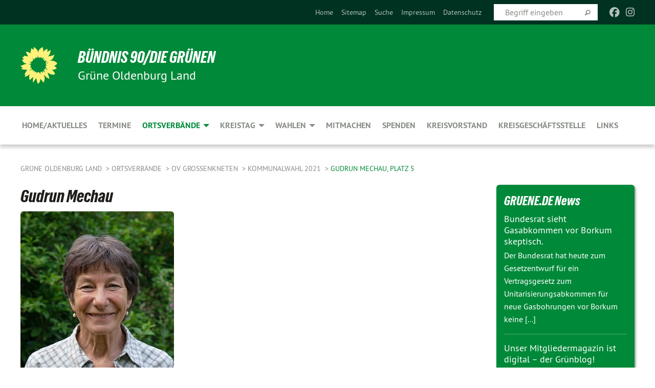

--- FILE ---
content_type: text/html; charset=utf-8
request_url: https://www.gruene-oldenburg-land.de/ortsverbaende/ov-grossenkneten/kommunalwahl-2021/unsere-kandidatinnen-und-kandidaten/gudrun-mechau-platz-5
body_size: 11110
content:
<!DOCTYPE html>
<html lang="de" class="no-js">
<head>

<meta charset="utf-8">
<!-- 
	TYPO3 GRÜNE is Open Source. See @ https://typo3-gruene.de. Developed by die-netzmacher.de and verdigado eG.

	This website is powered by TYPO3 - inspiring people to share!
	TYPO3 is a free open source Content Management Framework initially created by Kasper Skaarhoj and licensed under GNU/GPL.
	TYPO3 is copyright 1998-2025 of Kasper Skaarhoj. Extensions are copyright of their respective owners.
	Information and contribution at https://typo3.org/
-->


<link rel="shortcut icon" href="/typo3conf/ext/startgreen/Resources/Public/Css/buendnis-90-die-gruenen.ico" type="image/vnd.microsoft.icon">

<meta name="generator" content="TYPO3 CMS" />
<meta name="description" content="Der Kreisverband Oldenburg-Land von BÜNDNIS 90/DIE GRÜNEN stellt sich vor." />
<meta name="keywords" content="BÜNDNIS 90/DIE GRÜNEN, Grüne, Green Party, Politik, Ökologie, Umwelt, Frieden," />
<meta name="viewport" content="width=device-width, initial-scale=1.0" />
<meta name="twitter:card" content="summary" />

<link rel="stylesheet" type="text/css" href="/typo3temp/assets/compressed/merged-adf848e3db8a6cefcac8d6ec9b0a4900-804c1c0754dd6a29854e3a21786f4533.css?1764233028" media="all">
<link rel="stylesheet" type="text/css" href="/typo3temp/assets/compressed/2a1df348cd-bb560c40fe43101ed1242ef3cb16614e.css?1764233028" media="all">
<link rel="stylesheet" type="text/css" href="/typo3temp/assets/compressed/merged-558148a905f65ab7d53c898584accc54-403c0f46a140381ac40642f092268c3a.css?1764233038" media="all">
<link rel="stylesheet" type="text/css" href="/typo3temp/assets/compressed/merged-1ba18b692853e40a7c8bb780f22dce6d-f9e3b2d84d93f6fcf56c115a7ed9bcdd.css?1764233028" media="screen">
<link media="all" href="/typo3conf/ext/iconpack_fontawesome/Resources/Public/Vendor/fontawesome-free-6.7.2-web/css/fontawesome.min.css?1764232989" rel="stylesheet" type="text/css" >
<link media="all" href="/typo3conf/ext/iconpack_fontawesome/Resources/Public/Vendor/fontawesome-free-6.7.2-web/css/brands.min.css?1764232989" rel="stylesheet" type="text/css" >
<link media="all" href="/typo3conf/ext/iconpack/Resources/Public/Css/IconpackTransforms.min.css?1764232988" rel="stylesheet" type="text/css" >
<link media="all" href="/typo3conf/ext/iconpack_fontawesome/Resources/Public/Vendor/fontawesome-free-6.7.2-web/css/solid.min.css?1764232989" rel="stylesheet" type="text/css" >
<link media="all" href="/typo3conf/ext/iconpack_fontawesome/Resources/Public/Vendor/fontawesome-free-6.7.2-web/css/regular.min.css?1764232989" rel="stylesheet" type="text/css" >



<script src="/typo3temp/assets/compressed/merged-ef52504873716f0b6c6e68a92fcbf9bf-1a700e9814ea0fe70f0f19e8927ed881.js?1764233549"></script>


<meta name="viewport" content="width=device-width, initial-scale=1.0" />
<!-- Tags added by EXT:seo_dynamic_tag -->
<title>Gudrun Mechau, Platz 5 – Grüne Oldenburg Land</title>

<link rel="canonical" href="https://www.gruene-oldenburg-land.de/ortsverbaende/ov-grossenkneten/kommunalwahl-2021/unsere-kandidatinnen-und-kandidaten/gudrun-mechau-platz-5"/>
</head>
<body id="bodyId-228675" class= "start__mixed_05_02_r layout-0 theme-2109281">
<!--[if lt IE 9]>
              <p class="browsehappy">You are using an <strong>outdated</strong> browser. Please <a href="http://browsehappy.com/">upgrade your browser</a> to improve your experience.</p>
            <![endif]-->
    <div id="startBox01" class="mixed">
  
  

    <div class="siteLineTop siteLineTopNavigation"><div class="siteLine container"><ul class="dropdown menu" data-dropdown-menu>
                    <li></li>
                </ul><div class="icons socialmedia"><a href="https://www.facebook.com/B90.Gruene.Hatten/" title="Facebook" target="_blank" rel="noreferrer"><i class="fa-brands fa-facebook"></i></a><a href="https://www.instagram.com/gruenekreisoldenburg/" title="Instagram" target="_blank" rel="noreferrer"><i class="fa-brands fa-instagram"></i></a></div>
		
			
				

    <form method="post" id="siteLineTopSearch" action="/meta-navigation/top/suche?tx__%5Baction%5D=&amp;tx__%5Bcontroller%5D=&amp;cHash=78d86d95ed538f22b60cfd58a499c052">
<div>
<input type="hidden" name="__referrer[@extension]" value="" />
<input type="hidden" name="__referrer[@controller]" value="Standard" />
<input type="hidden" name="__referrer[@action]" value="searchbox" />
<input type="hidden" name="__referrer[arguments]" value="YTowOnt9695cb50dcaf552857aeb87f82ecc585fbfd935c9" />
<input type="hidden" name="__referrer[@request]" value="{&quot;@extension&quot;:null,&quot;@controller&quot;:&quot;Standard&quot;,&quot;@action&quot;:&quot;searchbox&quot;}395d39b5d95634f04b5bced5f513e5b3bdbf4747" />
<input type="hidden" name="__trustedProperties" value="{&quot;Query&quot;:1}295f3081fd33d6e8ed77dffce813704c167e7794" />
</div>

      
      <input placeholder="Begriff eingeben" type="text" name="Query" />
			<a class="siteLineTopSearchIcon" href="#" onclick="$(this).closest('form').submit()">
				<i class="fi-magnifying-glass"></i>
			</a>
		</form>
	
			
		
	
<ul class="side-nav vertical right" role="menu"><li role="menuitem"><a href="/homeaktuelles" title="Home">Home</a></li><li role="menuitem"><a href="/meta-navigation/top/sitemap" title="Sitemap">Sitemap</a></li><li role="menuitem"><a href="/meta-navigation/top/suche" title="Suche">Suche</a></li><li role="menuitem"><a href="/meta-navigation/top/impressum" title="Impressum">Impressum</a></li><li role="menuitem"><a href="/meta-navigation/top/datenschutz" title="Datenschutz">Datenschutz</a></li></ul>


</div></div>

<div class="header-wrapper">
  <div class="green-division logo-with-text"><div class="green-division-content container"><!-- start.structure.header.main.default.20.20.default //--><div class="logo"><a href="/homeaktuelles" title="BÜNDNIS 90/DIE GRÜNEN" class="icon-die-gruenen"><svg viewBox="0 0 16 16"><path d="M15.992 7.05153 C15.9857 7.00995 15.8807 6.97251 15.8107 6.91456 C15.5721 6.71562 14.7198 5.87686 13.0422 5.93118 C12.8299 5.93794 12.6363 5.95805 12.46 5.98797 C12.8173 5.87216 13.0022 5.80273 13.11 5.75996 C13.2399 5.70822 14.0961 5.4148 14.5568 3.91077 C14.5961 3.78247 14.7072 3.4724 14.6794 3.44884 C14.6454 3.41993 14.3574 3.47148 14.0664 3.64844 C13.7745 3.82596 12.7938 3.98077 12.6774 3.99936 C12.609 4.01034 12.321 3.96709 11.8909 4.193 C12.3756 3.69522 12.8899 2.98775 13.0281 1.99416 C13.0941 1.51777 13.0661 1.32364 13.0456 1.3249 C13.017 1.32697 13.0007 1.32725 12.9653 1.33769 C12.8572 1.36973 12.7478 1.46073 12.3911 1.69946 C12.0341 1.938 11.6559 2.20231 11.6559 2.20231 C11.6559 2.20231 11.7855 0.905189 11.7452 0.874878 C11.7057 0.845574 10.9691 0.852536 9.83867 2.11152 C9.83867 2.11152 9.96713 1.03314 9.75509 0.626385 C9.75509 0.626385 9.6964 0.332012 9.65024 0.178169 C9.62708 0.101187 9.56684 0.0198406 9.55685 0.0268305 C9.54504 0.0349805 9.44501 0.0516162 9.28439 0.235829 C9.03502 0.521414 7.87593 0.871034 7.68405 2.37074 C7.53884 1.76551 7.23059 0.956194 6.46987 0.546196 C6.0403 0.125606 5.84917 0 5.82712 0.010836 C5.80778 0.0206342 5.81615 0.207686 5.75086 0.628856 C5.67749 1.10094 5.61167 1.25033 5.61167 1.25033 C5.61167 1.25033 4.81455 0.549188 4.79382 0.528614 C4.75637 0.491712 4.27036 2.03107 4.41295 2.79966 C4.41295 2.79966 4.16064 2.60403 3.70159 2.36839 C3.18027 2.10057 2.30328 2.05423 2.30944 2.09553 C2.31995 2.16497 3.04944 3.5904 3.35659 4.09102 C3.35659 4.09102 1.3911 3.75327 1.42538 3.87619 C1.43673 3.91661 1.48374 3.99381 1.56136 4.32188 C1.56136 4.32188 0.789964 4.30504 0.800005 4.36895 C0.811056 4.44035 1.38478 5.38858 1.42889 5.44027 C1.42889 5.44027 0.832084 5.55563 0.706081 5.5625 C0.620706 5.56726 1.10475 6.90371 2.43158 7.23742 C2.63209 7.28784 2.82609 7.32532 3.01101 7.35116 C2.57604 7.34288 2.09499 7.43363 1.54222 7.63856 C1.54222 7.63856 1.22206 7.76314 1.05293 7.89713 C0.88358 8.03172 0.0414514 8.1733 0 8.29598 C0.0196574 8.38622 1.02869 9.07656 1.02869 9.07656 C1.02869 9.07656 0.437654 9.36533 0.396996 9.41957 C0.369159 9.45737 0.346631 9.49098 0.354019 9.50161 C0.36098 9.51179 0.400871 9.55894 0.503217 9.62272 C0.739596 9.76953 2.84368 9.98939 2.97328 9.93743 C3.10261 9.886 1.83028 11.3159 1.81065 12.0365 C1.81065 12.0365 2.01901 12.0514 2.13675 12.0611 C2.22697 12.0683 1.75318 12.9624 1.83901 12.9588 C2.41073 12.9348 3.35903 12.3816 3.53696 12.2541 C3.71476 12.1273 3.95794 11.9386 4.02298 11.8772 C4.08873 11.8157 3.60811 12.6746 3.80479 13.4301 C3.80479 13.4301 3.86728 14.0164 3.8707 14.1349 C3.87368 14.2528 4.04047 14.2533 4.03888 14.3321 C4.03728 14.4288 4.50232 13.965 4.72273 13.7865 C4.94308 13.6085 5.24252 13.2644 5.38739 13.0372 C5.53202 12.8109 5.40314 14.8132 5.34421 15.1983 C5.32511 15.3229 5.35347 15.3359 5.37328 15.3772 C5.37918 15.39 5.58492 15.2205 5.65011 15.1772 C5.74719 15.1126 6.75071 13.7631 6.814 13.4255 C6.814 13.4255 7.34912 15.7767 7.53065 16.0286 C7.56995 16.083 7.60274 16.144 7.62999 16.1016 C7.68326 16.0178 7.76314 15.798 7.82338 15.7798 C7.90067 15.7566 8.1267 15.7281 8.24545 15.393 C8.36449 15.0578 8.57838 14.7304 8.67876 13.8599 C8.67876 13.8599 9.8165 15.3106 9.96432 15.4456 C10.023 15.4993 10.3323 14.985 10.4682 14.159 C10.6048 13.3326 10.3113 12.2225 10.1259 12.1845 C10.1259 12.1845 10.0484 12.0625 10.264 12.1397 C10.3868 12.1839 10.8603 13.0056 11.9522 13.6296 C12.136 13.7346 12.5268 13.7364 12.5291 13.7295 C12.6169 13.4843 11.7599 11.242 11.7599 11.242 C11.7599 11.242 11.7812 11.2163 11.9538 11.2869 C12.1259 11.3578 13.7625 12.416 14.7551 11.92 C14.9565 11.8196 14.9681 11.7983 14.9681 11.7983 C15.0818 11.3095 14.2074 10.3852 13.6706 9.96559 C13.6706 9.96559 15.0806 9.90826 15.2968 9.53432 C15.2968 9.53432 15.5569 9.44074 15.6911 9.2554 C15.7143 9.22297 15.5391 8.90112 15.3358 8.75992 C14.8032 8.39077 14.688 8.25154 14.688 8.25154 C14.688 8.25154 14.8367 8.07179 15.0518 8.00419 C15.2669 7.93673 15.9621 7.50823 15.7763 7.29694 C15.7763 7.29694 16 7.1024 15.992 7.05153 M11.4293 7.02375 C11.2114 7.05956 10.6517 7.07226 11.1672 7.514 C11.1672 7.514 11.2626 7.52102 11.008 7.67104 C10.7535 7.82137 11.5752 7.91067 11.6723 8.01933 C11.7696 8.12905 10.858 8.00927 10.8757 8.28362 C10.8934 8.55841 10.7192 8.38494 11.3246 9.03147 C11.3246 9.03147 10.9609 8.947 10.9186 8.99805 C10.8757 9.04988 11.7151 9.74546 11.7098 9.94333 C11.7098 9.94333 11.5391 10.0618 11.4664 9.95832 C11.3937 9.85421 10.8864 9.2932 10.8042 9.27675 C10.7424 9.26467 10.6239 9.2932 10.569 9.40204 C10.569 9.40204 10.7908 9.9188 10.7215 9.93297 C10.6517 9.94733 10.305 9.70339 10.305 9.70339 C10.305 9.70339 10.0776 9.80351 10.1526 10.0095 C10.2265 10.2158 10.8448 10.9167 10.8094 10.9597 C10.8094 10.9597 10.7568 11.0749 10.677 11.0668 C10.5976 11.0583 10.1697 10.2844 10.0643 10.2547 C9.95887 10.2252 10.1872 10.9778 10.1872 10.9778 C10.1872 10.9778 9.80151 10.5716 9.69858 10.4867 C9.5961 10.4016 9.58083 10.5767 9.58083 10.5767 L9.69258 11.4355 C9.69258 11.4355 8.49067 9.6437 8.78468 11.7803 C8.78468 11.7803 8.7569 11.9013 8.71724 11.8974 C8.67722 11.8931 8.42181 11.1901 8.45107 10.9981 C8.48099 10.8056 8.24044 11.5309 8.24044 11.5309 C8.24044 11.5309 7.86355 10.0337 7.08304 11.568 C7.08304 11.568 7.02861 10.9885 6.90841 10.889 C6.78897 10.7897 6.68935 10.7362 6.65918 10.7544 C6.62958 10.7726 6.35334 11.0355 6.24541 11.0616 C6.13779 11.0872 6.33139 10.7141 6.17166 10.61 C6.17166 10.61 6.18596 10.5062 6.09314 10.357 C5.99991 10.2076 5.9102 10.2635 5.37234 10.8431 C5.37234 10.8431 5.59718 10.2932 5.59511 10.1033 C5.59357 9.91371 5.38419 9.8701 5.38419 9.8701 C5.38419 9.8701 4.99275 10.1676 4.87927 10.1309 C4.7651 10.0941 5.06663 9.72974 5.07193 9.62908 C5.07359 9.59728 5.02857 9.60954 5.02857 9.60954 C5.02857 9.60954 4.98165 9.57584 4.58843 9.80524 L3.95082 10.2108 C3.90397 10.1823 3.84138 10.1875 3.86052 10.0363 C3.8659 9.99266 5.05112 9.43538 4.99821 9.37687 C4.94563 9.31891 4.54951 9.22197 4.54951 9.22197 C4.54951 9.22197 4.79783 8.92241 4.7237 8.88939 C4.64973 8.85716 4.10865 8.81235 4.10865 8.81235 C4.10865 8.81235 4.01514 8.66371 4.03442 8.69306 C4.05229 8.72275 4.56359 8.61212 4.56359 8.61212 L4.22245 8.34414 C4.22245 8.34414 5.08519 8.19252 4.3237 7.73407 C4.04183 7.56464 3.74769 7.44859 3.42978 7.39117 C4.24198 7.43131 4.77921 7.22588 4.68805 6.92848 C4.68805 6.92848 4.66221 6.82055 3.85248 6.52481 C3.85248 6.52481 3.87506 6.42823 3.92906 6.41519 C3.98331 6.40214 4.82518 6.71033 4.76572 6.66084 C4.70567 6.61117 4.39746 6.26849 4.45302 6.27162 C4.50871 6.2741 4.90398 6.44131 5.03512 6.31835 C5.16071 6.20085 5.23963 5.98439 5.32213 5.93738 C5.40489 5.89028 5.10204 5.61016 5.5011 5.73911 C5.5011 5.73911 5.77153 5.58727 5.55842 5.33904 C5.34537 5.08996 4.66989 4.29122 5.7719 5.25563 C6.03541 5.48646 6.69471 4.78309 6.64046 4.40046 C6.64046 4.40046 6.90393 4.66603 6.95975 4.69439 C7.0155 4.72308 7.38434 4.76698 7.46818 4.63919 C7.50676 4.5803 7.33281 4.03583 7.44467 3.79623 C7.44467 3.79623 7.49167 3.79206 7.53589 3.84289 C7.58029 3.89416 7.58534 4.46218 7.78553 4.57008 C7.78553 4.57008 8.01021 4.4384 8.04815 4.34013 C8.08647 4.24166 7.98716 4.95393 8.66135 4.64663 C8.66135 4.64663 8.98948 4.35512 9.08369 4.34637 C9.17727 4.33762 9.01322 4.69266 9.09605 4.81881 C9.17945 4.94553 9.45564 5.03019 9.5434 4.87181 C9.63162 4.71386 10.0522 4.39787 10.0849 4.41056 C10.1176 4.4237 9.87092 5.08181 9.84258 5.14641 C9.80151 5.24051 9.77244 5.37981 9.77244 5.37981 C9.77244 5.37981 9.80469 5.5636 10.0344 5.61424 C10.0344 5.61424 10.4682 5.36084 10.9195 5.03189 C10.8722 5.08884 10.8245 5.14794 10.7763 5.21116 C10.7763 5.21116 10.1924 5.81098 10.1922 5.89778 C10.1929 5.98451 10.3924 6.17944 10.556 6.06918 C10.7197 5.95958 11.1148 5.7959 11.1493 5.82427 C11.1834 5.8525 11.2463 5.93365 11.1642 5.98116 C11.0818 6.02813 10.6222 6.26849 10.6222 6.26849 C10.6222 6.26849 11.1472 6.30443 11.7893 6.17458 C11.0942 6.45661 10.8533 6.8859 10.8595 6.92654 C10.88 7.06438 11.9602 6.78439 11.9899 6.8526 C12.1448 7.20437 11.6477 6.987 11.4293 7.02375"/></svg></a></div><div class="text"><h1><a href="/homeaktuelles" title="BÜNDNIS 90/DIE GRÜNEN" class="startFontLightOnDark bold">BÜNDNIS 90/DIE GRÜNEN</a></h1><h2>Grüne Oldenburg Land</h2></div></div></div>
		
        <div class="main-nav left">
  <div class="title-bar container responsive-menu-title-bar"
       data-responsive-toggle="responsive-menu"
       data-hide-for="large">
    
    <button type="button" data-toggle="responsive-menu">
      <span class="menu-icon" ></span>
    </button>
  </div>
  <nav class="top-bar container" id="responsive-menu">
    
    <ul class="vertical large-horizontal menu"
        data-responsive-menu="drilldown large-dropdown" data-parent-link="true">
      



	
		
				


		<li class="page-137588">
			



		
	<a href="/homeaktuelles">
		

		 
	



	Home/Aktuelles

	</a>

	






	







				</li>
			
		
	
		
				


		<li class="page-18924">
			



		
	<a href="/termine">
		

		 
	



	Termine

	</a>

	






	







				</li>
			
		
	
		
				


		<li class="page-213585 active">
			



		
	<a href="/ortsverbaende">
		

		 
	



	Ortsverbände

	</a>

	






	



				
				
	<ul class="dropdown menu">
		
			
					


		<li class="page-135528">
			



		
	<a href="/ortsverbaende/ov-doetlingen">
		

		 
	



	OV Dötlingen

	</a>

	






	



				
			
				
					
					
	<ul class="dropdown menu">
		
			
					


		<li class="page-228896">
			



		
	<a href="/ortsverbaende/ov-doetlingen/unser-programm-fuer-doetlingen">
		

		 
	



	Unser Programm für Dötlingen

	</a>

	






	







					</li>
				
			
		
			
					


		<li class="page-140499">
			



		
	<a href="/ortsverbaende/ov-doetlingen/gemeinderat">
		

		 
	



	Gemeinderat

	</a>

	






	







					</li>
				
			
		
			
					


		<li class="page-228034">
			



		
	<a href="/ortsverbaende/ov-doetlingen/antraege-und-anfragen">
		

		 
	



	Anträge und Anfragen

	</a>

	






	







					</li>
				
			
		
			
					


		<li class="page-229057">
			



		
	<a href="/ortsverbaende/ov-doetlingen/news-archiv">
		

		 
	



	News Archiv

	</a>

	






	







					</li>
				
			
		
	</ul>

					
				
			
		
			
					


		<li class="page-19901">
			



		
	<a href="/ortsverbaende/ov-ganderkesee">
		

		 
	



	OV Ganderkesee

	</a>

	






	



				
			
				
					
					
	<ul class="dropdown menu">
		
			
					


		<li class="page-197253">
			



		
	<a href="/ortsverbaende/ov-ganderkesee/kommunalwahlprogramm">
		

		 
	



	Kommunalwahlprogramm

	</a>

	






	







					</li>
				
			
		
			
					


		<li class="page-153977">
			



		
	<a href="/ortsverbaende/ov-ganderkesee/gemeinderatsfraktion">
		

		 
	



	Gemeinderatsfraktion

	</a>

	






	







					</li>
				
			
		
			
					


		<li class="page-197465">
			



		
	<a href="/ortsverbaende/ov-ganderkesee/gemeinderats-antraege">
		

		 
	



	Gemeinderats-Anträge

	</a>

	






	







					</li>
				
			
		
			
					


		<li class="page-197480">
			



		
	<a href="/ortsverbaende/ov-ganderkesee/pressemitteilungen">
		

		 
	



	Pressemitteilungen

	</a>

	






	







					</li>
				
			
		
			
					


		<li class="page-153976">
			



		
	<a href="/ortsverbaende/ov-ganderkesee/vorstand-des-ortsverbands">
		

		 
	



	Vorstand des Ortsverbands

	</a>

	






	







					</li>
				
			
		
	</ul>

					
				
			
		
			
					


		<li class="page-214134 active">
			



		
	<a href="/ortsverbaende/ov-grossenkneten">
		

		 
	



	OV Großenkneten

	</a>

	






	



				
			
				
					
					
	<ul class="dropdown menu">
		
			
					


		<li class="page-230289">
			



		
	<a href="/ortsverbaende/ov-grossenkneten/fuer-dich-im-gemeinderat">
		

		 
	



	Für dich im Gemeinderat

	</a>

	






	



				
			
				
					
					
	<ul class="dropdown menu">
		
			
					


		<li class="page-230435">
			



		
	<a href="/ortsverbaende/ov-grossenkneten/fuer-dich-im-gemeinderat/ausschutzbesetzung">
		

		 
	



	Ausschutzbesetzung

	</a>

	






	







					</li>
				
			
		
	</ul>

					
				
			
		
			
					


		<li class="page-223342">
			



		
	<a href="/ortsverbaende/ov-grossenkneten/gruendung-unseres-ov">
		

		 
	



	Gründung unseres OV

	</a>

	






	







					</li>
				
			
		
			
					


		<li class="page-215598">
			



		
	<a href="/ortsverbaende/ov-grossenkneten/vorstand">
		

		 
	



	Vorstand

	</a>

	






	







					</li>
				
			
		
			
					


		<li class="page-223343">
			



		
	<a href="/ortsverbaende/ov-grossenkneten/arbeitsgruppen">
		

		 
	



	Arbeitsgruppen

	</a>

	






	







					</li>
				
			
		
			
					


		<li class="page-230364">
			



		
	<a href="/ortsverbaende/ov-grossenkneten/unsere-antraege">
		

		 
	



	Unsere Anträge

	</a>

	






	







					</li>
				
			
		
			
					


		<li class="page-225492">
			



		
	<a href="/ortsverbaende/ov-grossenkneten/pressemitteilungen">
		

		 
	



	Pressemitteilungen

	</a>

	






	







					</li>
				
			
		
			
					


		<li class="page-235641 hide-for-large">
			



		
	<a href="/ortsverbaende/ov-grossenkneten/interner-bereich">
		

		 
	



	interner Bereich

	</a>

	






	







					</li>
				
			
		
			
					


		<li class="page-228146 active">
			



		
	<a href="/ortsverbaende/ov-grossenkneten/kommunalwahl-2021">
		

		 
	



	Kommunalwahl 2021

	</a>

	






	



				
			
				
					
					
	<ul class="dropdown menu">
		
			
					


		<li class="page-228148">
			



		
	<a href="/ortsverbaende/ov-grossenkneten/kommunalwahl-2021/umweltschuetzen-vor-ort">
		

		 
	



	Umweltschützen vor Ort

	</a>

	






	







					</li>
				
			
		
			
					


		<li class="page-228151">
			



		
	<a href="/ortsverbaende/ov-grossenkneten/kommunalwahl-2021/klimaschuetzen-vor-ort">
		

		 
	



	Klimaschützen vor Ort

	</a>

	






	







					</li>
				
			
		
			
					


		<li class="page-228149">
			



		
	<a href="/ortsverbaende/ov-grossenkneten/kommunalwahl-2021/mobil-sein-vor-ort">
		

		 
	



	Mobil sein vor Ort

	</a>

	






	







					</li>
				
			
		
			
					


		<li class="page-228150">
			



		
	<a href="/ortsverbaende/ov-grossenkneten/kommunalwahl-2021/wirtschaften-vor-ort">
		

		 
	



	Wirtschaften vor Ort

	</a>

	






	







					</li>
				
			
		
			
					


		<li class="page-228152">
			



		
	<a href="/ortsverbaende/ov-grossenkneten/kommunalwahl-2021/miteinander-vor-ort">
		

		 
	



	Miteinander vor Ort

	</a>

	






	







					</li>
				
			
		
	</ul>

					
				
			
		
	</ul>

					
				
			
		
			
					


		<li class="page-20468">
			



		
	<a href="/ortsverbaende/ov-harpstedt">
		

		 
	



	OV Harpstedt

	</a>

	






	



				
			
				
					
					
	<ul class="dropdown menu">
		
			
					


		<li class="page-232733">
			



		
	<a href="/ortsverbaende/ov-harpstedt/samtgemeinderat-2021-2026">
		

		 
	



	Samtgemeinderat 2021-2026

	</a>

	






	







					</li>
				
			
		
			
					


		<li class="page-129540">
			



		
	<a href="/ortsverbaende/ov-harpstedt/aktuelles">
		

		 
	



	Aktuelles

	</a>

	






	







					</li>
				
			
		
			
					


		<li class="page-228742">
			



		
	<a href="/ortsverbaende/ov-harpstedt/unsere-ratsmitglieder">
		

		 
	



	Unsere Ratsmitglieder

	</a>

	






	







					</li>
				
			
		
			
					


		<li class="page-229446">
			



		
	<a href="/ortsverbaende/ov-harpstedt/ideen-und-ziele">
		

		 
	



	Ideen und Ziele

	</a>

	






	







					</li>
				
			
		
			
					


		<li class="page-129541">
			



		
	<a href="/ortsverbaende/ov-harpstedt/unsere-themen">
		

		 
	



	Unsere Themen

	</a>

	






	



				
			
				
					
					
	<ul class="dropdown menu">
		
			
					


		<li class="page-137987">
			



		
	<a href="/ortsverbaende/ov-harpstedt/unsere-themen/agrarwende">
		

		 
	



	Agrarwende

	</a>

	






	







					</li>
				
			
		
			
					


		<li class="page-137985">
			



		
	<a href="/ortsverbaende/ov-harpstedt/unsere-themen/bildung">
		

		 
	



	Bildung

	</a>

	






	







					</li>
				
			
		
			
					


		<li class="page-137984">
			



		
	<a href="/ortsverbaende/ov-harpstedt/unsere-themen/energie">
		

		 
	



	Energie

	</a>

	






	







					</li>
				
			
		
			
					


		<li class="page-137986">
			



		
	<a href="/ortsverbaende/ov-harpstedt/unsere-themen/naturschutz">
		

		 
	



	Naturschutz

	</a>

	






	







					</li>
				
			
		
			
					


		<li class="page-137988">
			



		
	<a href="/ortsverbaende/ov-harpstedt/unsere-themen/oeffentlicher-nahverkehr-oepnv">
		

		 
	



	Öffentlicher Nahverkehr (ÖPNV)

	</a>

	






	







					</li>
				
			
		
			
					


		<li class="page-137983">
			



		
	<a href="/ortsverbaende/ov-harpstedt/unsere-themen/tierschutz">
		

		 
	



	Tierschutz

	</a>

	






	







					</li>
				
			
		
			
					


		<li class="page-233642">
			



		
	<a href="/ortsverbaende/ov-harpstedt/unsere-themen/wildmuell">
		

		 
	



	Wildmüll

	</a>

	






	







					</li>
				
			
		
	</ul>

					
				
			
		
	</ul>

					
				
			
		
			
					


		<li class="page-19995">
			



		
	<a href="/ortsverbaende/ov-hatten">
		

		 
	



	OV Hatten

	</a>

	






	



				
			
				
					
					
	<ul class="dropdown menu">
		
			
					


		<li class="page-243535">
			



		
	<a href="/ortsverbaende/ov-hatten/korrektiv">
		

		 
	



	Korrektiv

	</a>

	






	







					</li>
				
			
		
			
					


		<li class="page-239160">
			



		
	<a href="/ortsverbaende/ov-hatten/verwaltungsausschuss">
		

		 
	



	Verwaltungsausschuss

	</a>

	






	







					</li>
				
			
		
			
					


		<li class="page-215602">
			



		
	<a href="/ortsverbaende/ov-hatten/antraege">
		

		 
	



	Anfragen und Anträge

	</a>

	






	







					</li>
				
			
		
			
					


		<li class="page-137755">
			



		
	<a href="/ortsverbaende/ov-hatten/gemeinderat">
		

		 
	



	Ratsfraktion

	</a>

	






	







					</li>
				
			
		
	</ul>

					
				
			
		
			
					


		<li class="page-19997">
			



		
	<a href="/ortsverbaende/ov-hude">
		

		 
	



	OV Hude

	</a>

	






	



				
			
				
					
					
	<ul class="dropdown menu">
		
			
					


		<li class="page-138095">
			



		
	<a href="/ortsverbaende/ov-hude/vertretung-im-gemeinderat">
		

		 
	



	Vertretung im Gemeinderat

	</a>

	






	







					</li>
				
			
		
			
					


		<li class="page-209033">
			



		
	<a href="/ortsverbaende/ov-hude/gemeinderats-antraege">
		

		 
	



	Gemeinderats-Anträge

	</a>

	






	



				
			
				
					
					
	<ul class="dropdown menu">
		
			
					


		<li class="page-230549">
			



		
	<a href="/ortsverbaende/ov-hude/gemeinderats-antraege/vorherige-ratsperioden">
		

		 
	



	vorherige Ratsperioden

	</a>

	






	







					</li>
				
			
		
	</ul>

					
				
			
		
			
					


		<li class="page-189188">
			



		
	<a href="/ortsverbaende/ov-hude/vorstand-ortverband-hude">
		

		 
	



	Vorstand Ortverband Hude

	</a>

	






	







					</li>
				
			
		
			
					


		<li class="page-228501">
			



		
	<a href="/ortsverbaende/ov-hude/kommunalwahl-2021">
		

		 
	



	Kommunalwahl 2021

	</a>

	






	







					</li>
				
			
		
			
					


		<li class="page-197415">
			



		
	<a href="/ortsverbaende/ov-hude/kommunalwahl-2016">
		

		 
	



	Kommunalwahl 2016

	</a>

	






	







					</li>
				
			
		
	</ul>

					
				
			
		
			
					


		<li class="page-20467">
			



		
	<a href="/ortsverbaende/ov-wardenburg">
		

		 
	



	OV Wardenburg

	</a>

	






	



				
			
				
					
					
	<ul class="dropdown menu">
		
			
					


		<li class="page-235555">
			



		
	<a href="/ortsverbaende/ov-wardenburg/vorstand-neu">
		

		 
	



	Vorstand

	</a>

	






	







					</li>
				
			
		
			
					


		<li class="page-228123">
			



		
	<a href="/ortsverbaende/ov-wardenburg/veroeffentlichungen">
		

		 
	



	Veröffentlichungen

	</a>

	






	







					</li>
				
			
		
			
					


		<li class="page-241176">
			



		
	<a href="/ortsverbaende/ov-wardenburg/ratsmitglieder/ratsarbeit-2">
		

		 
	



	Ratsarbeit

	</a>

	






	







					</li>
				
			
		
			
					


		<li class="page-137651">
			



		
	<a href="/ortsverbaende/ov-wardenburg/ratsmitglieder">
		

		 
	



	Ratsmitglieder

	</a>

	






	







					</li>
				
			
		
			
					


		<li class="page-131198">
			



		
	<a href="/ortsverbaende/ov-wardenburg/kontakt">
		

		 
	



	Kontakt

	</a>

	






	







					</li>
				
			
		
			
					


		<li class="page-181151">
			



		
	<a href="/ortsverbaende/ov-wardenburg/links">
		

		 
	



	Links

	</a>

	






	







					</li>
				
			
		
	</ul>

					
				
			
		
			
					


		<li class="page-193034">
			



		
	<a href="/ortsverbaende/ov-wildeshausen">
		

		 
	



	OV Wildeshausen

	</a>

	






	



				
			
				
					
					
	<ul class="dropdown menu">
		
			
					


		<li class="page-229882">
			



		
	<a href="/ortsverbaende/ov-wildeshausen/stadtratsfraktion">
		

		 
	



	Stadtratsfraktion

	</a>

	






	







					</li>
				
			
		
			
					


		<li class="page-229884">
			



		
	<a href="/ortsverbaende/ov-wildeshausen/programm">
		

		 
	



	Programm

	</a>

	






	



				
			
				
					
					
	<ul class="dropdown menu">
		
			
					


		<li class="page-229885">
			



		
	<a href="/ortsverbaende/ov-wildeshausen/programm/klimaschutz-umwelt-und-natur">
		

		 
	



	Klimaschutz, Umwelt und Natur

	</a>

	






	







					</li>
				
			
		
			
					


		<li class="page-229886">
			



		
	<a href="/ortsverbaende/ov-wildeshausen/programm/verkehr">
		

		 
	



	Verkehr

	</a>

	






	







					</li>
				
			
		
			
					


		<li class="page-229887">
			



		
	<a href="/ortsverbaende/ov-wildeshausen/programm/soziales-und-integration">
		

		 
	



	Soziales und Integration

	</a>

	






	







					</li>
				
			
		
			
					


		<li class="page-229888">
			



		
	<a href="/ortsverbaende/ov-wildeshausen/programm/wirtschaft-und-arbeit">
		

		 
	



	Wirtschaft und Arbeit

	</a>

	






	







					</li>
				
			
		
			
					


		<li class="page-229889">
			



		
	<a href="/ortsverbaende/ov-wildeshausen/programm/finanzen">
		

		 
	



	Finanzen

	</a>

	






	







					</li>
				
			
		
			
					


		<li class="page-229890">
			



		
	<a href="/ortsverbaende/ov-wildeshausen/programm/schulen-und-bildung">
		

		 
	



	Schulen und Bildung

	</a>

	






	







					</li>
				
			
		
			
					


		<li class="page-229891">
			



		
	<a href="/ortsverbaende/ov-wildeshausen/programm/bauen-und-stadtentwicklung">
		

		 
	



	Bauen und Stadtentwicklung

	</a>

	






	







					</li>
				
			
		
			
					


		<li class="page-229892">
			



		
	<a href="/ortsverbaende/ov-wildeshausen/programm/kultur-tourismus-freizeit-und-sport">
		

		 
	



	Kultur, Tourismus, Freizeit und Sport

	</a>

	






	







					</li>
				
			
		
	</ul>

					
				
			
		
			
					


		<li class="page-193035">
			



		
	<a href="/ortsverbaende/ov-wildeshausen/vorstand">
		

		 
	



	Vorstand

	</a>

	






	







					</li>
				
			
		
			
					


		<li class="page-229894">
			



		
	<a href="/ortsverbaende/ov-wildeshausen/aktionen">
		

		 
	



	Aktionen

	</a>

	






	







					</li>
				
			
		
			
					


		<li class="page-193039">
			



		
	<a href="/ortsverbaende/ov-wildeshausen/pressemitteilungen">
		

		 
	



	Pressemitteilungen

	</a>

	






	







					</li>
				
			
		
			
					


		<li class="page-193036">
			



		
	<a href="/ortsverbaende/ov-wildeshausen/stadtratsfraktion-2016-2021">
		

		 
	



	Stadtratsfraktion 2016-2021

	</a>

	






	







					</li>
				
			
		
			
					


		<li class="page-229893">
			



		
	<a href="/ortsverbaende/ov-wildeshausen/links">
		

		 
	



	Links

	</a>

	






	







					</li>
				
			
		
	</ul>

					
				
			
		
	</ul>

				
				</li>
			
		
	
		
				


		<li class="page-153979">
			



		
	<a href="/kreistag">
		

		 
	



	Kreistag

	</a>

	






	



				
				
	<ul class="dropdown menu">
		
			
					


		<li class="page-153981">
			



		
	<a href="/kreistag/ausschuesse">
		

		 
	



	Ausschüsse

	</a>

	






	







					</li>
				
			
		
			
					


		<li class="page-153980">
			



		
	<a href="/kreistag/fraktion">
		

		 
	



	Fraktion

	</a>

	






	







					</li>
				
			
		
			
					


		<li class="page-202741">
			



		
	<a href="/kreistag/anfragen-und-antraege">
		

		 
	



	Anfragen und Anträge

	</a>

	






	







					</li>
				
			
		
			
					


		<li class="page-202926">
			



		
	<a href="/kreistag/pressemitteilungen">
		

		 
	



	Pressemitteilungen

	</a>

	






	







					</li>
				
			
		
			
					


		<li class="page-202927">
			



		
	<a href="/kreistag/kreiswahlprogramm">
		

		 
	



	Kreiswahlprogramm

	</a>

	






	







					</li>
				
			
		
			
					


		<li class="page-228024">
			



		
	<a href="/kreistag/taetigkeitsbericht-fuenf-jahre-kreistagsfraktion-2016-2021">
		

		 
	



	Tätigkeitsbericht: Fünf Jahre&hellip;
	</a>

	






	







					</li>
				
			
		
	</ul>

				
				</li>
			
		
	
		
				


		<li class="page-145728">
			



		
	<a href="/wahlen">
		

		 
	



	Wahlen

	</a>

	






	



				
				
	<ul class="dropdown menu">
		
			
					


		<li class="page-116912">
			



		
	<a href="/wahlen/archiv">
		

		 
	



	Archiv

	</a>

	






	



				
			
				
					
					
	<ul class="dropdown menu">
		
			
					


		<li class="page-202209">
			



		
	<a href="/wahlen/archiv/kreistagswahl-2016">
		

		 
	



	Kreistagswahl 2016

	</a>

	






	







					</li>
				
			
		
	</ul>

					
				
			
		
	</ul>

				
				</li>
			
		
	
		
				


		<li class="page-213592">
			



		
	<a href="/mitmachen">
		

		 
	



	Mitmachen

	</a>

	






	







				</li>
			
		
	
		
				


		<li class="page-244913">
			



		
	<a href="/mitmachen/spenden">
		

		 
	



	Spenden

	</a>

	






	







				</li>
			
		
	
		
				


		<li class="page-18923">
			



		
	<a href="/kreisvorstand">
		

		 
	



	Kreisvorstand

	</a>

	






	







				</li>
			
		
	
		
				


		<li class="page-18920">
			



		
	<a href="/kreisgeschaeftsstelle">
		

		 
	



	Kreisgeschäftsstelle

	</a>

	






	







				</li>
			
		
	
		
				


		<li class="page-195807">
			



		
	<a href="/links">
		

		 
	



	Links

	</a>

	






	







				</li>
			
		
	






    </ul>
  </nav>
</div>

			
	

	


  <div class="breadcrumbs-wrapper container">
    <ul class="menu-breadcrumb breadcrumbs breadcrumbs--left">
      
        


		<li class="page-18893 active">
		



		
	<a href="/homeaktuelles">
		

		 
	



	Grüne Oldenburg Land

	</a>

	






	





</li>
      
        


		<li class="page-213585 active">
		



		
	<a href="/ortsverbaende">
		

		 
	



	Ortsverbände

	</a>

	






	





</li>
      
        


		<li class="page-214134 active">
		



		
	<a href="/ortsverbaende/ov-grossenkneten">
		

		 
	



	OV Großenkneten

	</a>

	






	





</li>
      
        


		<li class="page-228146 active">
		



		
	<a href="/ortsverbaende/ov-grossenkneten/kommunalwahl-2021">
		

		 
	



	Kommunalwahl 2021

	</a>

	






	





</li>
      
        


		<li class="page-228675 active current">
		



		
	<a href="/ortsverbaende/ov-grossenkneten/kommunalwahl-2021/unsere-kandidatinnen-und-kandidaten/gudrun-mechau-platz-5">
		

		 
	



	Gudrun Mechau, Platz 5

	</a>

	






	





</li>
      
    </ul>
  </div>






</div>

  
	
	
  <div id="maincontent" class="maincontent container">
		<div class="row main">
			<div class="small-12 medium-8 large-9 columns maincontentmain main">
				<!--content-->
				<!--TYPO3SEARCH_begin-->
    

            <div id="c816933" class="frame frame-default frame-type-textpic frame-layout-0">
                
                
                    



                
                
    
        
  

    
    

    
      <header>
			
        
        

	
			
				

	
			<h1 class="">
				
				Gudrun Mechau
			</h1>
		




			
		




        
          
    



  
        
        



      </header>
    
  

  

  




    

                
    <div class="ce-textpic ce-center ce-above">
        
            
    
            
	


        

        

        
                <div class="ce-bodytext">
                    
                    <p><img height="375" src="/userspace/_processed_/9/f/csm_5_Gudrun_Mechau_6e18dab3eb.jpg" width="300" loading="lazy"></p>
<p><span style="color:#000000">67 Jahre -&nbsp;Großenkneten - OT Hosüne</span></p>
<p><span style="color:#000000"><strong>Beruf:</strong>&nbsp;Lehrerin i. R.</span></p>
<p><span style="color:#000000"><strong>Ich stehe für</strong>: Nachhaltige Mobilitätswende</span></p>
<p><span style="color:#000000"><strong>Mitgliedschaften:</strong>&nbsp;&nbsp;Bündnis 90/Die Grünen</span></p>
<p><span style="color:#000000"><strong>Hobbys:</strong>&nbsp;Gärtnern, Radfahren</span></p>
<p><span style="color:#000000"><strong>Persönliches Statement</strong>:</span></p>
<p><span style="color:#000000">Zusagen zum Klimaschutz in unserer Gemeinde aktiv umsetzen. Nachdem ich 25 Jahre u.a. wegen meiner Tätigkeit im Schuldienst in Jever gelebt habe, wohne ich jetzt seit 2019 wieder in Huntlosen. Für unsere Ortschaften stelle ich mir vor, dass mehr Plätze zum Verweilen geschaffen werden. Fußgänger sollten sich ungestört von Fahrrädern im Dorf&nbsp;bewegen können. Eine&nbsp;&nbsp;Tempobeschränkung auf 30km/h innerorts und Schutzstreifen für Radfahrer würden Mischverkehr von Autos und Fahrrädern ermöglichen und der Forderung nach Gleichberechtigung aller Verkehrsteilnehmer nachkommen. Aus meiner Sicht muss die Gemeinde alles dafür tun, dass unserer Schulkinder einen sicheren Schulweg haben. Das wäre ein kleiner aber notwendiger Schritt auch in unserer Gemeinde hin zu einer nachhaltigen Mobilität.</span></p>
                </div>
            

        
    </div>

                
                    



                
                
                    



                
            </div>

        

<!--TYPO3SEARCH_end-->
				<!--/content-->
			</div>
			<div class="small-12 medium-4 large-3 columns maincontentright right">
				<!-- bundescontent start -->
    

            <div id="c886386" class="frame frame-default frame-type-list frame-layout-0">
                
                
                    



                
                
                    
  

    
    

    
      <header>
			
        
        

	
			
				

	
			<h1 class="">
				
				GRUENE.DE News
			</h1>
		




			
		




        
          
    



  
        
        



      </header>
    
  

  

  




                
                

    
        <div class="tx-rssdisplay">
	
	<h2>
		<a href="" target='_blank'>Neues</a>
	</h2>

	<ul class="tx-rssdisplay-list">
		
			<li class="tx-rssdisplay-item">
				<span class="tx-rssdisplay-item-title">
					
							<a href="https://www.gruene.de/artikel/bundesrat-sieht-gasabkommen-vor-borkum-skeptisch">
								Bundesrat sieht Gasabkommen vor Borkum skeptisch.
							</a>
						
				</span>
				<p class="tx-rssdisplay-item-description">
					
						Der Bundesrat hat heute zum Gesetzentwurf für ein Vertragsgesetz zum Unitarisierungsabkommen für neue Gasbohrungen vor Borkum keine&nbsp;[...]
				</p>
			</li>
		
			<li class="tx-rssdisplay-item">
				<span class="tx-rssdisplay-item-title">
					
							<a href="https://www.gruene.de/artikel/unser-mitgliedermagazin-ist-digital-der-gruenblog">
								Unser Mitgliedermagazin ist digital – der Grünblog!
							</a>
						
				</span>
				<p class="tx-rssdisplay-item-description">
					
						Viele Jahre lang hat unser Mitgliedermagazin lebendige Einblicke in die Arbeit, Debatten und Hintergründe von BÜNDNIS 90/DIE GRÜNEN gegeben.&nbsp;[...]
				</p>
			</li>
		
			<li class="tx-rssdisplay-item">
				<span class="tx-rssdisplay-item-title">
					
							<a href="https://www.gruene.de/artikel/fuenf-gruende-die-10-jahre-nach-dem-pariser-klimaabkommen-hoffnung-geben">
								Fünf Gründe, die 10 Jahre nach dem Pariser Klimaabkommen Hoffnung geben.
							</a>
						
				</span>
				<p class="tx-rssdisplay-item-description">
					
						Zehn Jahre nach dem historischen Klimaschutzabkommen von Paris steht der Klimaschutz unter großem Druck – das 1,5-Grad-Ziel ist nur schwer&nbsp;[...]
				</p>
			</li>
		
	</ul>

</div>
    


                
                    



                
                
                    



                
            </div>

        


    

            <div id="c481229" class="frame frame-default frame-type-image frame-layout-0">
                
                
                    



                
                
                    
  

    
    

    
  

  

  




                
                

    <div class="ce-image ce-center ce-above">
        
	
		 
		
				 
					
		<div class="xBlog8273123 ce-gallery" data-ce-columns="1" data-ce-images="1">
			
				<div class="ce-outer">
					<div class="ce-inner">
      
						
							<div class="ce-row">
								
									
										
												<div class="ce-column">
	

    


<figure>
  
      <a href="https://www.gruene.de/mitglied-werden" target="_blank" rel="noreferrer">
        






<img class="image-embed-item xblog_faFJGizt" alt="Partei ergreifen. Jetzt Mitgliedsantrag ausfüllen" src="/userspace/BV/BGS_Redaktion/Banner_2023/Banner_ParteiErgreifen_340x400px_96dpi.jpg" width="453" height="533" loading="lazy" />



      </a>
    
  







  <figcaption class="image-caption xblog@98rzohfc">
     
  </figcaption>




</figure>

	


</div>

											
									
								
							</div>
						
			
					</div>
				</div>
			
		</div>
	


    </div>


                
                    



                
                
                    



                
            </div>

        

<!-- bundescontent end -->
			</div>
		</div>
  </div>

  <footer>
  <div class="footer-main container">
    <div class="align-center"><p class="addressline">BÜNDNIS 90/DIE GRÜNEN | Parkstraße 68 | 27798 Hude | <a href="javascript:linkTo_UnCryptMailto(%27jxfiql7fkclXdorbkb%3Aliabkyrod%3Aixka%2Bab%27);">info@<span style="display:none;">remove-this.</span>gruene-oldenburg-land.de</a></p></div>
    
  </div>
</footer>

  

</div>
<script src="/typo3temp/assets/compressed/merged-b80a18fbc0541a05b9d36340a09252e6-2680dd3a0a52b0d5575a62a71870b108.js?1764233028"></script>
<script src="/typo3temp/assets/compressed/merged-335ce581f76bba205dd6bbaeb10e1eef-ea7b685c7054de105189aecfbb356224.js?1764233028"></script>


</body>
</html>